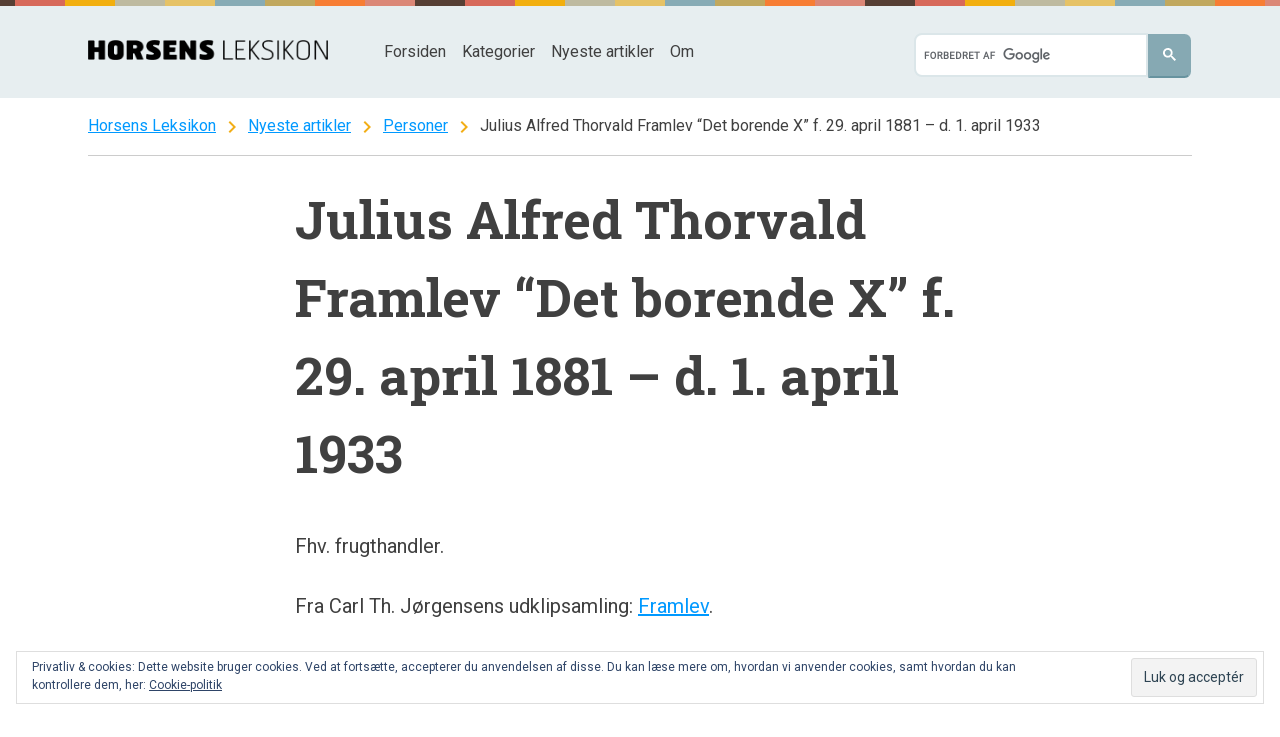

--- FILE ---
content_type: text/html; charset=UTF-8
request_url: https://horsensleksikon.dk/julius-alfred-thorvald-framlev-borende-x-f-29-april-1881-d-1-april-1933/
body_size: 9404
content:
<!DOCTYPE html><html lang="da-DK"><head><meta charset="UTF-8"><meta name="viewport" content="width=device-width, initial-scale=1"><link rel="profile" href="https://gmpg.org/xfn/11"><link rel="pingback" href="https://horsensleksikon.dk/xmlrpc.php"><meta name="google-site-verification" content="IQfheRGtF3IfQHzKNsF3jS_4Ywkli6JlUEME3QfiNLo" /><link media="all" href="https://horsensleksikon.dk/wp-content/cache/autoptimize/css/autoptimize_7a317af437156ab3b99e5a7dfd00de52.css" rel="stylesheet" /><link media="screen" href="https://horsensleksikon.dk/wp-content/cache/autoptimize/css/autoptimize_fc1e16c0ac64ca5002908160c8a52e5d.css" rel="stylesheet" /><title>Julius Alfred Thorvald Framlev &quot;Det borende X&quot; f. 29. april 1881 - d. 1. april 1933 - Horsens Leksikon</title><meta name="robots" content="index, follow, max-snippet:-1, max-image-preview:large, max-video-preview:-1" /><link rel="canonical" href="https://horsensleksikon.dk/julius-alfred-thorvald-framlev-borende-x-f-29-april-1881-d-1-april-1933/" /><meta property="og:locale" content="da_DK" /><meta property="og:type" content="article" /><meta property="og:title" content="Julius Alfred Thorvald Framlev &quot;Det borende X&quot; f. 29. april 1881 - d. 1. april 1933 - Horsens Leksikon" /><meta property="og:description" content="Fhv. frugthandler. Fra Carl Th. Jørgensens udklipsamling: Framlev." /><meta property="og:url" content="https://horsensleksikon.dk/julius-alfred-thorvald-framlev-borende-x-f-29-april-1881-d-1-april-1933/" /><meta property="og:site_name" content="Horsens Leksikon" /><meta property="article:published_time" content="2017-01-25T09:32:33+00:00" /><meta property="article:modified_time" content="2020-02-24T15:28:25+00:00" /><meta name="twitter:card" content="summary" /><meta name="twitter:label1" content="Written by"><meta name="twitter:data1" content="Lars Bo Larsen"><meta name="twitter:label2" content="Est. reading time"><meta name="twitter:data2" content="0 minutter"> <script type="application/ld+json" class="yoast-schema-graph">{"@context":"https://schema.org","@graph":[{"@type":"WebSite","@id":"https://horsensleksikon.dk/#website","url":"https://horsensleksikon.dk/","name":"Horsens Leksikon","description":"Lokalhistorisk opslagsv\u00e6rk for Horsens og omegn","potentialAction":[{"@type":"SearchAction","target":"https://horsensleksikon.dk/?s={search_term_string}","query-input":"required name=search_term_string"}],"inLanguage":"da-DK"},{"@type":"WebPage","@id":"https://horsensleksikon.dk/julius-alfred-thorvald-framlev-borende-x-f-29-april-1881-d-1-april-1933/#webpage","url":"https://horsensleksikon.dk/julius-alfred-thorvald-framlev-borende-x-f-29-april-1881-d-1-april-1933/","name":"Julius Alfred Thorvald Framlev \"Det borende X\" f. 29. april 1881 - d. 1. april 1933 - Horsens Leksikon","isPartOf":{"@id":"https://horsensleksikon.dk/#website"},"datePublished":"2017-01-25T09:32:33+00:00","dateModified":"2020-02-24T15:28:25+00:00","author":{"@id":"https://horsensleksikon.dk/#/schema/person/fc549a99d4f491662f73fd775bf7cf9e"},"inLanguage":"da-DK","potentialAction":[{"@type":"ReadAction","target":["https://horsensleksikon.dk/julius-alfred-thorvald-framlev-borende-x-f-29-april-1881-d-1-april-1933/"]}]},{"@type":"Person","@id":"https://horsensleksikon.dk/#/schema/person/fc549a99d4f491662f73fd775bf7cf9e","name":"Lars Bo Larsen","image":{"@type":"ImageObject","@id":"https://horsensleksikon.dk/#personlogo","inLanguage":"da-DK","url":"https://secure.gravatar.com/avatar/ace47760c08a4960a9488594ac2b606d?s=96&d=mm&r=g","caption":"Lars Bo Larsen"}}]}</script> <link rel='dns-prefetch' href='//unpkg.com' /><link rel='dns-prefetch' href='//s.w.org' /><link rel='dns-prefetch' href='//v0.wordpress.com' /><link rel='dns-prefetch' href='//i0.wp.com' /><link rel='dns-prefetch' href='//i1.wp.com' /><link rel='dns-prefetch' href='//i2.wp.com' /><link rel="alternate" type="application/rss+xml" title="Horsens Leksikon &raquo; Feed" href="https://horsensleksikon.dk/feed/" /><link rel="alternate" type="application/rss+xml" title="Horsens Leksikon &raquo;-kommentar-feed" href="https://horsensleksikon.dk/comments/feed/" /><link rel="alternate" type="application/rss+xml" title="Horsens Leksikon &raquo; Julius Alfred Thorvald Framlev &#8220;Det borende X&#8221; f. 29. april 1881 &#8211; d. 1. april 1933-kommentar-feed" href="https://horsensleksikon.dk/julius-alfred-thorvald-framlev-borende-x-f-29-april-1881-d-1-april-1933/feed/" />  <script type="text/javascript" data-cfasync="false">var em_version         = '6.1.0';
	var em_track_user      = true;
	var em_no_track_reason = '';
	
	var disableStr = 'ga-disable-UA-2100734-11';

	/* Function to detect opted out users */
	function __gaTrackerIsOptedOut() {
		return document.cookie.indexOf(disableStr + '=true') > -1;
	}

	/* Disable tracking if the opt-out cookie exists. */
	if ( __gaTrackerIsOptedOut() ) {
		window[disableStr] = true;
	}

	/* Opt-out function */
	function __gaTrackerOptout() {
	  document.cookie = disableStr + '=true; expires=Thu, 31 Dec 2099 23:59:59 UTC; path=/';
	  window[disableStr] = true;
	}

	if ( 'undefined' === typeof gaOptout ) {
		function gaOptout() {
			__gaTrackerOptout();
		}
	}
	
	if ( em_track_user ) {
		(function(i,s,o,g,r,a,m){i['GoogleAnalyticsObject']=r;i[r]=i[r]||function(){
			(i[r].q=i[r].q||[]).push(arguments)},i[r].l=1*new Date();a=s.createElement(o),
			m=s.getElementsByTagName(o)[0];a.async=1;a.src=g;m.parentNode.insertBefore(a,m)
		})(window,document,'script','//www.google-analytics.com/analytics.js','__gaTracker');

window.ga = __gaTracker;		__gaTracker('create', 'UA-2100734-11', 'auto');
		__gaTracker('set', 'forceSSL', true);
		__gaTracker('send','pageview');
		__gaTracker( function() { window.ga = __gaTracker; } );
	} else {
		console.log( "" );
		(function() {
			/* https://developers.google.com/analytics/devguides/collection/analyticsjs/ */
			var noopfn = function() {
				return null;
			};
			var noopnullfn = function() {
				return null;
			};
			var Tracker = function() {
				return null;
			};
			var p = Tracker.prototype;
			p.get = noopfn;
			p.set = noopfn;
			p.send = noopfn;
			var __gaTracker = function() {
				var len = arguments.length;
				if ( len === 0 ) {
					return;
				}
				var f = arguments[len-1];
				if ( typeof f !== 'object' || f === null || typeof f.hitCallback !== 'function' ) {
					console.log( 'Not running function __gaTracker(' + arguments[0] + " ....) because you are not being tracked. " + em_no_track_reason );
					return;
				}
				try {
					f.hitCallback();
				} catch (ex) {

				}
			};
			__gaTracker.create = function() {
				return new Tracker();
			};
			__gaTracker.getByName = noopnullfn;
			__gaTracker.getAll = function() {
				return [];
			};
			__gaTracker.remove = noopfn;
			window['__gaTracker'] = __gaTracker;
			window.ga = __gaTracker;		})();
		}</script>  <script type="text/javascript">window._wpemojiSettings = {"baseUrl":"https:\/\/s.w.org\/images\/core\/emoji\/12.0.0-1\/72x72\/","ext":".png","svgUrl":"https:\/\/s.w.org\/images\/core\/emoji\/12.0.0-1\/svg\/","svgExt":".svg","source":{"concatemoji":"https:\/\/horsensleksikon.dk\/wp-includes\/js\/wp-emoji-release.min.js?ver=5.4.18"}};
			/*! This file is auto-generated */
			!function(e,a,t){var n,r,o,i=a.createElement("canvas"),p=i.getContext&&i.getContext("2d");function s(e,t){var a=String.fromCharCode;p.clearRect(0,0,i.width,i.height),p.fillText(a.apply(this,e),0,0);e=i.toDataURL();return p.clearRect(0,0,i.width,i.height),p.fillText(a.apply(this,t),0,0),e===i.toDataURL()}function c(e){var t=a.createElement("script");t.src=e,t.defer=t.type="text/javascript",a.getElementsByTagName("head")[0].appendChild(t)}for(o=Array("flag","emoji"),t.supports={everything:!0,everythingExceptFlag:!0},r=0;r<o.length;r++)t.supports[o[r]]=function(e){if(!p||!p.fillText)return!1;switch(p.textBaseline="top",p.font="600 32px Arial",e){case"flag":return s([127987,65039,8205,9895,65039],[127987,65039,8203,9895,65039])?!1:!s([55356,56826,55356,56819],[55356,56826,8203,55356,56819])&&!s([55356,57332,56128,56423,56128,56418,56128,56421,56128,56430,56128,56423,56128,56447],[55356,57332,8203,56128,56423,8203,56128,56418,8203,56128,56421,8203,56128,56430,8203,56128,56423,8203,56128,56447]);case"emoji":return!s([55357,56424,55356,57342,8205,55358,56605,8205,55357,56424,55356,57340],[55357,56424,55356,57342,8203,55358,56605,8203,55357,56424,55356,57340])}return!1}(o[r]),t.supports.everything=t.supports.everything&&t.supports[o[r]],"flag"!==o[r]&&(t.supports.everythingExceptFlag=t.supports.everythingExceptFlag&&t.supports[o[r]]);t.supports.everythingExceptFlag=t.supports.everythingExceptFlag&&!t.supports.flag,t.DOMReady=!1,t.readyCallback=function(){t.DOMReady=!0},t.supports.everything||(n=function(){t.readyCallback()},a.addEventListener?(a.addEventListener("DOMContentLoaded",n,!1),e.addEventListener("load",n,!1)):(e.attachEvent("onload",n),a.attachEvent("onreadystatechange",function(){"complete"===a.readyState&&t.readyCallback()})),(n=t.source||{}).concatemoji?c(n.concatemoji):n.wpemoji&&n.twemoji&&(c(n.twemoji),c(n.wpemoji)))}(window,document,window._wpemojiSettings);</script> <link rel='stylesheet' id='mappress-leaflet-css'  href='https://unpkg.com/leaflet@1.7.1/dist/leaflet.css?ver=1.7.1' type='text/css' media='all' /> <script type='text/javascript'>var exactmetrics_frontend = {"js_events_tracking":"true","download_extensions":"zip,mp3,mpeg,pdf,docx,pptx,xlsx,rar","inbound_paths":"[{\"path\":\"\\\/go\\\/\",\"label\":\"affiliate\"},{\"path\":\"\\\/recommend\\\/\",\"label\":\"affiliate\"}]","home_url":"https:\/\/horsensleksikon.dk","hash_tracking":"false"};</script> <script type='text/javascript' src='https://horsensleksikon.dk/wp-includes/js/jquery/jquery.js?ver=1.12.4-wp'></script> <script type='text/javascript'>var SnazzyDataForSnazzyMaps = [];
SnazzyDataForSnazzyMaps={"id":35498,"name":"Horsens Leksikon","description":"Light, muted color scheme.","url":"https:\/\/snazzymaps.com\/style\/35498\/horsens-leksikon","imageUrl":"https:\/\/az769952.vo.msecnd.net\/assets\/35498-horsens-leksikon.png?v=20150901083437","json":"[{\"featureType\":\"administrative\",\"elementType\":\"all\",\"stylers\":[{\"visibility\":\"on\"},{\"hue\":\"#ff1d00\"}]},{\"featureType\":\"administrative\",\"elementType\":\"geometry\",\"stylers\":[{\"visibility\":\"on\"}]},{\"featureType\":\"administrative\",\"elementType\":\"labels\",\"stylers\":[{\"visibility\":\"simplified\"},{\"hue\":\"#ff1d00\"}]},{\"featureType\":\"administrative\",\"elementType\":\"labels.text.fill\",\"stylers\":[{\"color\":\"#000000\"},{\"visibility\":\"on\"}]},{\"featureType\":\"landscape\",\"elementType\":\"geometry.fill\",\"stylers\":[{\"color\":\"#fef7e8\"}]},{\"featureType\":\"landscape\",\"elementType\":\"geometry.stroke\",\"stylers\":[{\"visibility\":\"simplified\"}]},{\"featureType\":\"landscape\",\"elementType\":\"labels\",\"stylers\":[{\"visibility\":\"simplified\"}]},{\"featureType\":\"landscape.man_made\",\"elementType\":\"geometry.fill\",\"stylers\":[{\"color\":\"#f2ae16\"}]},{\"featureType\":\"poi\",\"elementType\":\"geometry.fill\",\"stylers\":[{\"color\":\"#bcb89f\"}]},{\"featureType\":\"road\",\"elementType\":\"all\",\"stylers\":[{\"saturation\":-100},{\"lightness\":45}]},{\"featureType\":\"road\",\"elementType\":\"labels.icon\",\"stylers\":[{\"visibility\":\"simplified\"}]},{\"featureType\":\"road.highway\",\"elementType\":\"all\",\"stylers\":[{\"visibility\":\"on\"}]},{\"featureType\":\"road.highway\",\"elementType\":\"geometry.fill\",\"stylers\":[{\"color\":\"#f7ce73\"}]},{\"featureType\":\"road.highway\",\"elementType\":\"geometry.stroke\",\"stylers\":[{\"color\":\"#f7ce73\"}]},{\"featureType\":\"road.arterial\",\"elementType\":\"geometry.stroke\",\"stylers\":[{\"color\":\"#f7ce73\"}]},{\"featureType\":\"transit\",\"elementType\":\"all\",\"stylers\":[{\"visibility\":\"off\"}]},{\"featureType\":\"water\",\"elementType\":\"all\",\"stylers\":[{\"color\":\"#86a9b3\"},{\"visibility\":\"on\"}]}]","views":1,"favorites":0,"createdBy":{"name":"Morten Brunbjerg Bech","url":null},"createdOn":"2015-09-01T08:33:31.91"};</script> <link rel='https://api.w.org/' href='https://horsensleksikon.dk/wp-json/' /><link rel="EditURI" type="application/rsd+xml" title="RSD" href="https://horsensleksikon.dk/xmlrpc.php?rsd" /><link rel="wlwmanifest" type="application/wlwmanifest+xml" href="https://horsensleksikon.dk/wp-includes/wlwmanifest.xml" /><meta name="generator" content="WordPress 5.4.18" /><link rel='shortlink' href='https://wp.me/p6DMwH-4QK' /><link rel="alternate" type="application/json+oembed" href="https://horsensleksikon.dk/wp-json/oembed/1.0/embed?url=https%3A%2F%2Fhorsensleksikon.dk%2Fjulius-alfred-thorvald-framlev-borende-x-f-29-april-1881-d-1-april-1933%2F" /><link rel="alternate" type="text/xml+oembed" href="https://horsensleksikon.dk/wp-json/oembed/1.0/embed?url=https%3A%2F%2Fhorsensleksikon.dk%2Fjulius-alfred-thorvald-framlev-borende-x-f-29-april-1881-d-1-april-1933%2F&#038;format=xml" /> <script type="text/javascript">// Replace legacy ÆØÅ in URLs.
// https://forum.jquery.com/topic/replace-part-of-all-the-links-on-a-page#14737000001122129
jQuery( document ).ready(function() {
  jQuery('a').each(function() {
    jQuery(this).attr("href", function(index, ae) {
      return ae.replace(/[æ|Æ]/g, "ae");
    });
    jQuery(this).attr("href", function(index, oe) {
      return oe.replace(/[ø|Ø]/g, "o");
    });
    jQuery(this).attr("href", function(index, aa) {
      return aa.replace(/[å|Å]/g, "a");
    });
  });
});
// Possibly make it DRY with an array?
// http://stackoverflow.com/questions/8881436/jquery-find-and-replace-with-arrays</script> <meta property="fb:pages" content="1438694152807847" /><script type="text/javascript">(function(url){
	if(/(?:Chrome\/26\.0\.1410\.63 Safari\/537\.31|WordfenceTestMonBot)/.test(navigator.userAgent)){ return; }
	var addEvent = function(evt, handler) {
		if (window.addEventListener) {
			document.addEventListener(evt, handler, false);
		} else if (window.attachEvent) {
			document.attachEvent('on' + evt, handler);
		}
	};
	var removeEvent = function(evt, handler) {
		if (window.removeEventListener) {
			document.removeEventListener(evt, handler, false);
		} else if (window.detachEvent) {
			document.detachEvent('on' + evt, handler);
		}
	};
	var evts = 'contextmenu dblclick drag dragend dragenter dragleave dragover dragstart drop keydown keypress keyup mousedown mousemove mouseout mouseover mouseup mousewheel scroll'.split(' ');
	var logHuman = function() {
		if (window.wfLogHumanRan) { return; }
		window.wfLogHumanRan = true;
		var wfscr = document.createElement('script');
		wfscr.type = 'text/javascript';
		wfscr.async = true;
		wfscr.src = url + '&r=' + Math.random();
		(document.getElementsByTagName('head')[0]||document.getElementsByTagName('body')[0]).appendChild(wfscr);
		for (var i = 0; i < evts.length; i++) {
			removeEvent(evts[i], logHuman);
		}
	};
	for (var i = 0; i < evts.length; i++) {
		addEvent(evts[i], logHuman);
	}
})('//horsensleksikon.dk/?wordfence_lh=1&hid=6B2960346740CF482E3D8999B7CB777D');</script><link rel="icon" href="https://i2.wp.com/horsensleksikon.dk/wp-content/uploads/2015/09/cropped-site-icon.png?fit=32%2C32&#038;ssl=1" sizes="32x32" /><link rel="icon" href="https://i2.wp.com/horsensleksikon.dk/wp-content/uploads/2015/09/cropped-site-icon.png?fit=192%2C192&#038;ssl=1" sizes="192x192" /><link rel="apple-touch-icon" href="https://i2.wp.com/horsensleksikon.dk/wp-content/uploads/2015/09/cropped-site-icon.png?fit=180%2C180&#038;ssl=1" /><meta name="msapplication-TileImage" content="https://i2.wp.com/horsensleksikon.dk/wp-content/uploads/2015/09/cropped-site-icon.png?fit=270%2C270&#038;ssl=1" /></head><body class="post-template-default single single-post postid-18646 single-format-standard group-blog"><div id="page" class="hfeed site" itemscope="" itemtype="https://schema.org/WebPage"> <a class="skip-link screen-reader-text" href="#content">Spring til indhold</a><header id="masthead" class="site-header" role="banner"><div class="site-header__inner"><div class="site-branding"><div class="site-logo"> <a href="https://horsensleksikon.dk/" title="Horsens Leksikon" rel="home"><img src="https://horsensleksikon.dk/wp-content/uploads/2015/08/logo.png" alt="Horsens Leksikon"></a></div></div><nav id="site-navigation" class="main-navigation" role="navigation" itemscope="" itemtype="http://schema.org/SiteNavigationElement"> <button class="menu-toggle button--solid--color__primary" aria-controls="primary-menu" aria-expanded="false"><i class="material-icons md-16">menu</i> Menu</button><div class="menu-primary-menu-container"><ul id="primary-menu" class="menu"><li id="menu-item-11638" class="menu-item menu-item-type-post_type menu-item-object-page menu-item-home menu-item-11638"><a href="https://horsensleksikon.dk/">Forsiden</a></li><li id="menu-item-11641" class="menu-item menu-item-type-post_type menu-item-object-page menu-item-11641"><a href="https://horsensleksikon.dk/kategorier/">Kategorier</a></li><li id="menu-item-11642" class="menu-item menu-item-type-post_type menu-item-object-page current_page_parent menu-item-11642"><a href="https://horsensleksikon.dk/nyeste-artikler/">Nyeste artikler</a></li><li id="menu-item-11693" class="menu-item menu-item-type-post_type menu-item-object-page menu-item-11693"><a href="https://horsensleksikon.dk/om-horsens-leksikon/">Om</a></li><li class="menu-header-search"><div class="wgs_wrapper" id="wgs_widget_wrapper_id"><div class="gcse-searchbox-only" data-resultsUrl="https://horsensleksikon.dk/search_gcse/"></div></div></li></ul></div></nav></div></header><div id="content" class="site-content"><div class="site-content__inner"><div id="primary" class="content-area"><main id="main" class="site-main" role="main" itemprop="mainContentOfPage"><div class="breadcrumbs" itemprop="breadcrumb"><p> <span typeof="v:Breadcrumb"><a rel="v:url" property="v:title" title="Gå tilHorsens Leksikon." href="https://horsensleksikon.dk" class="home">Horsens Leksikon</a></span>&nbsp;<i class="material-icons md-24">chevron_right</i>&nbsp;<span typeof="v:Breadcrumb"><a rel="v:url" property="v:title" title="Gå tilNyeste artikler." href="https://horsensleksikon.dk/nyeste-artikler/" class="post-root post post-post">Nyeste artikler</a></span>&nbsp;<i class="material-icons md-24">chevron_right</i>&nbsp;<span typeof="v:Breadcrumb"><a rel="v:url" property="v:title" title="Gå til kategori-arkivet for Personer." href="https://horsensleksikon.dk/kategorier/personer/" class="taxonomy category">Personer</a></span>&nbsp;<i class="material-icons md-24">chevron_right</i>&nbsp;<span typeof="v:Breadcrumb"><span property="v:title">Julius Alfred Thorvald Framlev &#8220;Det borende X&#8221; f. 29. april 1881 &#8211; d. 1. april 1933</span></span></p></div><article id="post-18646" class="post-18646 post type-post status-publish format-standard hentry category-personer" itemscope="" itemtype="https://schema.org/Article"><header class="entry-header"><h1 class="entry-title" itemprop="name headline">Julius Alfred Thorvald Framlev &#8220;Det borende X&#8221; f. 29. april 1881 &#8211; d. 1. april 1933</h1></header><div class="entry-content" itemprop="articleBody"><p>Fhv. frugthandler.</p><p>Fra Carl Th. Jørgensens udklipsamling: <a href="https://horsensleksikon.dk/wp-content/uploads/2017/01/Framlev.pdf">Framlev</a>.</p><div class="sharedaddy sd-sharing-enabled"><div class="robots-nocontent sd-block sd-social sd-social-icon-text sd-sharing"><div class="sd-content"><ul><li class="share-facebook"><a rel="nofollow noopener noreferrer" data-shared="sharing-facebook-18646" class="share-facebook sd-button share-icon" href="https://horsensleksikon.dk/julius-alfred-thorvald-framlev-borende-x-f-29-april-1881-d-1-april-1933/?share=facebook" target="_blank" title="Click to share on Facebook"><span>Facebook</span></a></li><li class="share-twitter"><a rel="nofollow noopener noreferrer" data-shared="sharing-twitter-18646" class="share-twitter sd-button share-icon" href="https://horsensleksikon.dk/julius-alfred-thorvald-framlev-borende-x-f-29-april-1881-d-1-april-1933/?share=twitter" target="_blank" title="Click to share on Twitter"><span>Twitter</span></a></li><li class="share-end"></li></ul></div></div></div></div><footer class="entry-footer"><div class="entry-meta"><hr /><img alt='' src="[data-uri]" data-lazy-type="image" data-lazy-src='https://secure.gravatar.com/avatar/ace47760c08a4960a9488594ac2b606d?s=90&#038;d=mm&#038;r=g' data-lazy-srcset='https://secure.gravatar.com/avatar/ace47760c08a4960a9488594ac2b606d?s=180&#038;d=mm&#038;r=g 2x' class='lazy lazy-hidden avatar avatar-90 photo' height='90' width='90' /><noscript><img alt='' src='https://secure.gravatar.com/avatar/ace47760c08a4960a9488594ac2b606d?s=90&#038;d=mm&#038;r=g' srcset='https://secure.gravatar.com/avatar/ace47760c08a4960a9488594ac2b606d?s=180&#038;d=mm&#038;r=g 2x' class='avatar avatar-90 photo' height='90' width='90' /></noscript><p class="byline">Udgivet af <strong class="author vcard" itemprop="editor author creator"><a class="url fn n" href="https://horsensleksikon.dk/author/larsbo/">Lars Bo Larsen</a></strong></p><p class="posted"><span class="cat-links" itemprop="keywords">Udgivet i <a href="https://horsensleksikon.dk/kategorier/personer/" rel="category tag">Personer</a></span><span class="posted-on"> <time class="updated" datetime="2017-01-25T09:32:33+00:00" itemprop="dateCreated datePublished">25. januar 2017</time></span><span class="separator"> - </span><span class="updated-on">Opdateret <time class="updated" datetime="2020-02-24T15:28:25+00:00" itemprop="dateModified">24. februar 2020</time></span></p></div></footer></article><nav class="navigation post-navigation" role="navigation" aria-label="Indlæg"><h2 class="screen-reader-text">Indlægsnavigation</h2><div class="nav-links"><div class="nav-previous"><a href="https://horsensleksikon.dk/mindesten-bygholm-skov-park-historisk-kalender-december-2003/" rel="prev">Mindesten i Bygholm Skov og Park. Historisk Kalender, december 2003</a></div><div class="nav-next"><a href="https://horsensleksikon.dk/frode-franck/" rel="next">Frode Franck</a></div></div></nav></main></div></div></div><div class="footer-illustrations"> <i class="cloud x1"></i> <i class="cloud x2"></i> <i class="cloud x3"></i> <i class="cloud x4"></i> <i class="cloud x5"></i> <i class="balloon"></i></div><section class="fat-footer"><div class="fat-footer__inner"><div id="fatfooter-first" class="widget-area" role="complementary"><aside id="search-3" class="widget widget_search"><h1 class="widget-title">Søg</h1><div class="wgs_wrapper" id="wgs_widget_wrapper_id"><div class="gcse-searchbox-only" data-resultsUrl="https://horsensleksikon.dk/search_gcse/"></div></div></aside><aside id="text-4" class="widget widget_text"><h1 class="widget-title">Slå op</h1><div class="textwidget"><strong><a href="/alfabetisk-oversigt/#char_41">A</a>&nbsp; <a href="/alfabetisk-oversigt/?pgno=2#char_42">B</a>&nbsp; <a href="/alfabetisk-oversigt/?pgno=4#char_43">C</a>&nbsp; <a href="/alfabetisk-oversigt/?pgno=5#char_44">D</a>&nbsp; <a href="/alfabetisk-oversigt/?pgno=6#char_45">E</a>&nbsp; <a href="/alfabetisk-oversigt/?pgno=7#char_46">F</a>&nbsp; <a href="/alfabetisk-oversigt/?pgno=8#char_47">G</a>&nbsp; <a href="/alfabetisk-oversigt/?pgno=9#char_48">H</a>&nbsp; <a href="/alfabetisk-oversigt/?pgno=12#char_49">I</a>&nbsp; <a href="/alfabetisk-oversigt/?pgno=12#char_4a">J</a>&nbsp; <a href="/alfabetisk-oversigt/?pgno=13#char_4b">K</a>&nbsp; <a href="/alfabetisk-oversigt/?pgno=14#char_4c">L</a>&nbsp; <a href="/alfabetisk-oversigt/?pgno=15#char_4d">M</a>&nbsp; <a href="/alfabetisk-oversigt/?pgno=16#char_4e">N</a>&nbsp; <a href="/alfabetisk-oversigt/?pgno=16#char_4f">O</a>&nbsp; <a href="/alfabetisk-oversigt/?pgno=17#char_50">P</a>&nbsp; <a href="/alfabetisk-oversigt/?pgno=18#char_51">Q</a>&nbsp; <a href="/alfabetisk-oversigt/?pgno=18#char_52">R</a>&nbsp; <a href="/alfabetisk-oversigt/?pgno=18#char_53">S</a>&nbsp; <a href="/alfabetisk-oversigt/?pgno=20#char_54">T</a>&nbsp; <a href="/alfabetisk-oversigt/?pgno=21#char_55">U</a>&nbsp; <a href="/alfabetisk-oversigt/?pgno=21#char_56">V</a>&nbsp; <a href="/alfabetisk-oversigt/?pgno=22#char_57">X</a>&nbsp; <a href="/alfabetisk-oversigt/?pgno=22#char_59">Y</a>&nbsp; <a href="/alfabetisk-oversigt/?pgno=22#char_5a">Z</a>&nbsp; <a href="/alfabetisk-oversigt/?pgno=22#char_c384">Æ</a>&nbsp; <a href="/alfabetisk-oversigt/?pgno=22#char_c398">Ø</a>&nbsp; <a href="/alfabetisk-oversigt/?pgno=22#char_c385">Å</a>&nbsp; <a href="/alfabetisk-oversigt/#char_31">#</a></strong></div></aside></div><div id="fatfooter-second" class="widget-area" role="complementary"><aside id="text-3" class="widget widget_text"><h1 class="widget-title">Kategorier</h1><div class="textwidget"><ul><li><a href="/kategorier/musik/">Musik</a></li><li><a href="/kategorier/lokaliteter/gader-og-veje-2/">Gader og veje</a></li><li><a href="/kategorier/lokaliteter/">Lokaliteter</a></li><li><a href="/kategorier/lokaliteter/bygninger/">Bygninger</a></li><li><a href="/kategorier/personer/">Personer</a></li><li><a href="/kategorier/personer/portraetter/">Portrætter</a></li><li><a href="/kategorier/virksomheder/">Virksomheder</a></li><li><a href="/kategorier/institutioner/foreninger/">Foreninger</a></li></ul><p><a href="/kategorier/">Flere kategorier <i class="material-icons md-20" aria-hidden="true">chevron_right</i></a></p></div></aside></div><div id="fatfooter-third" class="widget-area" role="complementary"><aside id="top-posts-2" class="widget widget_top-posts"><h1 class="widget-title">Populære artikler</h1><ul><li> <a href="https://horsensleksikon.dk/fangerne-i-horsens-statsfaengsel/" class="bump-view" data-bump-view="tp">Fangerne i Horsens Statsfængsel</a></li><li> <a href="https://horsensleksikon.dk/edvard-albert-baadh-d-23-august-1897/" class="bump-view" data-bump-view="tp">Edvard Albert Baadh f. 1821 - d. 23. august 1897</a></li><li> <a href="https://horsensleksikon.dk/marie-oesterby-f-1975/" class="bump-view" data-bump-view="tp">Marie Østerby f. 1975</a></li><li> <a href="https://horsensleksikon.dk/leo-borup-f-15-december-1883/" class="bump-view" data-bump-view="tp">Leo Borup f. 15. december 1883 - ?</a></li><li> <a href="https://horsensleksikon.dk/bente-von-fuhren-kieler-west-f-21-september-1920-d-oktober-2019/" class="bump-view" data-bump-view="tp">Bente von Führen Kieler West f. 21. september 1920 - d. oktober 2019</a></li><li> <a href="https://horsensleksikon.dk/kalkbraenderivej/" class="bump-view" data-bump-view="tp">Kalkbrænderivej</a></li><li> <a href="https://horsensleksikon.dk/carl-e-andersen-f-1903/" class="bump-view" data-bump-view="tp">Carl E. Andersen f. 1903</a></li><li> <a href="https://horsensleksikon.dk/feldborg-2/" class="bump-view" data-bump-view="tp">Feldborg</a></li><li> <a href="https://horsensleksikon.dk/johan-marryat-johansen-d-3-november-1928/" class="bump-view" data-bump-view="tp">Johan Marryat Johansen d. 3. november 1928.</a></li><li> <a href="https://horsensleksikon.dk/poul-sophus-vogelius-f-28-februar-1811-d-16-oktober-1899/" class="bump-view" data-bump-view="tp">Poul Sophus Vogelius f. 28. februar 1811 - d. 16. oktober 1899</a></li></ul></aside></div><div id="fatfooter-fourth" class="widget-area" role="complementary"><aside id="custom_html-2" class="widget_text widget widget_custom_html"><h1 class="widget-title">Om Horsens Leksikon</h1><div class="textwidget custom-html-widget"><p>Horsens Leksikon er et samarbejde mellem Byarkivet, Horsens Museum og Horsens Bibliotek. Hovedparten af de oprindelige artikler er skrevet af medarbejdere ved Byarkivet. Horsens Leksikon har fået støtte fra Horsens Folkeblads fond og Hede Nielsens fond. <a href="https://horsensleksikon.dk/om-horsens-leksikon/">Læs mere <i class="material-icons" aira-hidden="true">chevron_right</i></a></p></div></aside><aside id="custom_html-3" class="widget_text widget widget_custom_html"><h1 class="widget-title">Publicering og ophavsret</h1><div class="textwidget custom-html-widget"><p> <small>Vi respekterer gældende regler for publicering af tekst og billeder på Internettet. Hvis du mener, at vi har publiceret en tekst eller et billede i strid med lovgivningen, eller hvis tekst eller billeder krænker enkeltpersoner, <a href="https://horsensleksikon.dk/om-horsens-leksikon/kontakt/">så kontakt os venligst her <i class="material-icons" aira-hidden="true">chevron_right</i></a></small></p></div></aside><aside id="eu_cookie_law_widget-3" class="widget widget_eu_cookie_law_widget"><div
 class="hide-on-button"
 data-hide-timeout="30"
 data-consent-expiration="180"
 id="eu-cookie-law"
><form method="post"> <input type="submit" value="Luk og acceptér" class="accept" /></form> Privatliv &amp; cookies: Dette website bruger cookies. Ved at fortsætte, accepterer du anvendelsen af disse. Du kan læse mere om, hvordan vi anvender cookies, samt hvordan du kan kontrollere dem, her: <a href="https://horsensleksikon.dk/om-horsens-leksikon/cookies/" rel=""> Cookie-politik </a></div></aside></div></div> <i class="boat"></i></section><footer id="colophon" class="site-footer" role="contentinfo"><div class="site-footer__inner"><div class="site-branding"><div class="site-logo"> <a href="https://horsensleksikon.dk/" title="Horsens Leksikon" rel="home"><img src="https://horsensleksikon.dk/wp-content/uploads/2015/08/logo.png" alt="Horsens Leksikon"></a></div></div><div class="site-info"><p>Bygget med <a href="http://wordpress.org/">WordPress</a> og <span title="en masse kærlighed"><i class="material-icons md-20" aria-hidden="true">favorite</i></span> af <a href="http://bechster.dk/" rel="designer">Bechster</a></p></div></div></footer></div> <script type="text/javascript">window.WPCOM_sharing_counts = {"https:\/\/horsensleksikon.dk\/julius-alfred-thorvald-framlev-borende-x-f-29-april-1881-d-1-april-1933\/":18646};</script> <script type='text/javascript'>var scriptParams = {"google_search_engine_id":"011238596594645446503:6gvlxgiri2g"};</script> <script type='text/javascript'>var sharing_js_options = {"lang":"en","counts":"1","is_stats_active":"1"};</script> <script type='text/javascript'>var windowOpen;
			jQuery( document.body ).on( 'click', 'a.share-facebook', function() {
				// If there's another sharing window open, close it.
				if ( 'undefined' !== typeof windowOpen ) {
					windowOpen.close();
				}
				windowOpen = window.open( jQuery( this ).attr( 'href' ), 'wpcomfacebook', 'menubar=1,resizable=1,width=600,height=400' );
				return false;
			});
var windowOpen;
			jQuery( document.body ).on( 'click', 'a.share-twitter', function() {
				// If there's another sharing window open, close it.
				if ( 'undefined' !== typeof windowOpen ) {
					windowOpen.close();
				}
				windowOpen = window.open( jQuery( this ).attr( 'href' ), 'wpcomtwitter', 'menubar=1,resizable=1,width=600,height=350' );
				return false;
			});</script> <script type='text/javascript' src='https://stats.wp.com/e-202603.js' async='async' defer='defer'></script> <script type='text/javascript'>_stq = window._stq || [];
	_stq.push([ 'view', {v:'ext',j:'1:9.1.3',blog:'98139347',post:'18646',tz:'0',srv:'horsensleksikon.dk'} ]);
	_stq.push([ 'clickTrackerInit', '98139347', '18646' ]);</script> <script defer src="https://horsensleksikon.dk/wp-content/cache/autoptimize/js/autoptimize_fbc9c3aeed072a47ea2058d8cbfce50b.js"></script><script defer src="https://static.cloudflareinsights.com/beacon.min.js/vcd15cbe7772f49c399c6a5babf22c1241717689176015" integrity="sha512-ZpsOmlRQV6y907TI0dKBHq9Md29nnaEIPlkf84rnaERnq6zvWvPUqr2ft8M1aS28oN72PdrCzSjY4U6VaAw1EQ==" data-cf-beacon='{"version":"2024.11.0","token":"b97b76bed6984ba0a3f6fc1c13864b66","r":1,"server_timing":{"name":{"cfCacheStatus":true,"cfEdge":true,"cfExtPri":true,"cfL4":true,"cfOrigin":true,"cfSpeedBrain":true},"location_startswith":null}}' crossorigin="anonymous"></script>
</body></html>

<!-- Cache Enabler by KeyCDN @ 18.01.2026 09:51:15 (html gzip) -->